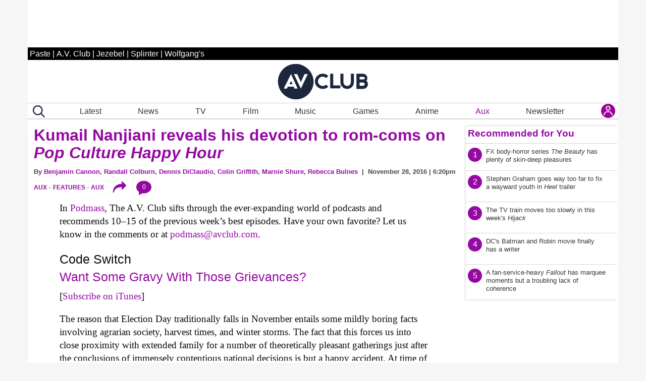

--- FILE ---
content_type: application/javascript
request_url: https://disqus.com/api/3.0/threads/details.json?api_key=NqwuD5pPQIs3Da1y5AQVR6T1f7e9o57qOEDyM3I5q7YmzvDLI5Nd8y1KFdzoRxHk&callback=foo&forum=avclub&thread=link:https%3A%2F%2Fwww.avclub.com%2Fav-club-subscriptions-launch-reader-survey
body_size: 1141
content:
/**/ foo({"code":0,"response":{"feed":"https://avclub.disqus.com/ithe_av_clubi_subscriptions_are_here_along_with_our_2026_reader_survey/latest.rss","canModerate":false,"clean_title":"The A.V. Club subscriptions are here, along with our 2026 reader survey","dislikes":0,"likes":0,"message":"","ratingsEnabled":false,"isSpam":false,"isDeleted":false,"category":"850936","adsDisabled":false,"author":"377136645417896","userScore":0,"id":"10887287463","signedLink":"https://disq.us/?url=https%3A%2F%2Fwww.avclub.com%2Fav-club-subscriptions-launch-reader-survey&key=F4Uq5cDEc_7S2ZWtCxFoig","createdAt":"2026-01-20T19:04:56","hasStreaming":false,"raw_message":"","isClosed":false,"link":"https://www.avclub.com/av-club-subscriptions-launch-reader-survey","slug":"ithe_av_clubi_subscriptions_are_here_along_with_our_2026_reader_survey","forum":"avclub","identifiers":["1859207622 av-club-subscriptions-launch-reader-survey","1859207622 https://www.avclub.com/"],"posts":197,"userSubscription":false,"validateAllPosts":false,"title":"The A.V. Club subscriptions are here, along with our 2026 reader survey","canPost":false,"highlightedPost":null}});

--- FILE ---
content_type: application/javascript
request_url: https://disqus.com/api/3.0/threads/details.json?api_key=NqwuD5pPQIs3Da1y5AQVR6T1f7e9o57qOEDyM3I5q7YmzvDLI5Nd8y1KFdzoRxHk&callback=foo&forum=avclub&thread=link:https%3A%2F%2Fwww.avclub.com%2Fkumail-nanjiani-reveals-his-devotion-to-rom-coms-on-pop-1798287905
body_size: 1192
content:
/**/ foo({"code":0,"response":{"feed":"https://avclub.disqus.com/kumail_nanjiani_reveals_his_devotion_to_rom_coms_oni_pop_culture_happy_houri/latest.rss","canModerate":false,"clean_title":"Kumail Nanjiani reveals his devotion to rom-coms on Pop Culture Happy Hour","dislikes":0,"likes":0,"message":"","ratingsEnabled":false,"isSpam":false,"isDeleted":false,"category":"850936","adsDisabled":false,"author":"377136645417896","userScore":0,"id":"10281218305","signedLink":"https://disq.us/?url=https%3A%2F%2Fwww.avclub.com%2Fkumail-nanjiani-reveals-his-devotion-to-rom-coms-on-pop-1798287905&key=YsBdrrw-EtsGNOIdaioa9A","createdAt":"2024-08-04T13:00:44","hasStreaming":false,"raw_message":"","isClosed":false,"link":"https://www.avclub.com/kumail-nanjiani-reveals-his-devotion-to-rom-coms-on-pop-1798287905","slug":"kumail_nanjiani_reveals_his_devotion_to_rom_coms_oni_pop_culture_happy_houri","forum":"avclub","identifiers":["1798287905 kumail-nanjiani-reveals-his-devotion-to-rom-coms-on-pop-1798287905"],"posts":0,"userSubscription":false,"validateAllPosts":false,"title":"Kumail Nanjiani reveals his devotion to rom-coms on Pop Culture Happy Hour","canPost":false,"highlightedPost":null}});

--- FILE ---
content_type: application/javascript
request_url: https://disqus.com/api/3.0/threads/details.json?api_key=NqwuD5pPQIs3Da1y5AQVR6T1f7e9o57qOEDyM3I5q7YmzvDLI5Nd8y1KFdzoRxHk&callback=foo&forum=avclub&thread=link:https%3A%2F%2Fwww.avclub.com%2Fwiki-wormhole-cia-fidel-castro-assassination-attempts
body_size: 1264
content:
/**/ foo({"code":0,"response":{"feed":"https://avclub.disqus.com/the_only_thing_that_could_stop_the_cias_assassination_attempts_on_fidel_castro_was_old_age/latest.rss","canModerate":false,"clean_title":"The only thing that could stop the CIA\u2019s assassination attempts on Fidel Castro was old age","dislikes":0,"likes":0,"message":"","ratingsEnabled":false,"isSpam":false,"isDeleted":false,"category":"850936","adsDisabled":false,"author":"377136645417896","userScore":0,"id":"10883454909","signedLink":"https://disq.us/?url=https%3A%2F%2Fwww.avclub.com%2Fwiki-wormhole-cia-fidel-castro-assassination-attempts&key=3nVc2Ljkfa-xwdIFB1ba_A","createdAt":"2026-01-18T16:00:44","hasStreaming":false,"raw_message":"","isClosed":false,"link":"https://www.avclub.com/wiki-wormhole-cia-fidel-castro-assassination-attempts","slug":"the_only_thing_that_could_stop_the_cias_assassination_attempts_on_fidel_castro_was_old_age","forum":"avclub","identifiers":["1859207312 wiki-wormhole-cia-fidel-castro-assassination-attempts","1859207312 https://www.avclub.com/"],"posts":102,"userSubscription":false,"validateAllPosts":false,"title":"The only thing that could stop the CIA\u2019s assassination attempts on Fidel Castro was old age","canPost":false,"highlightedPost":null}});

--- FILE ---
content_type: application/x-javascript
request_url: https://www.avclub.com/wp-content/themes/pastemagazine/js/pm_custom.js?ver=697263f2af70fx
body_size: 19983
content:



 var origUrl = null;
var bottomOfPreviousSection=0;
var isInitialpositionRightRailAds=true;
var resizeObserver;
let prevEntry=null;
var lastIntersection=null;
var lastIntersectionScrollY=0;
var currentIntersectionEntry=null;
var lastObserverTriggered=null;

resizeObserver = new ResizeObserver(entries => {
                            for (let entry of entries) {
                                log.debug('Div size changed:', entry.contentRect.width, entry.contentRect.height);
                                 positionRightRailAds(30);
                            }
                            });
                            
                            
var observer;

var doScroll=true;
//if (getUrlParam('s')=='scroll') {
    
 //  doScroll = true;
//}
//log.debug('let us do it: ' + doScroll);


function populateTwitterEmbeds() {
 
  
  
     document.querySelectorAll('blockquote[class="twitter-tweet"]').forEach(function(item) {
       
            const regex = /https:\/\/twitter.com\/[^\/]*\/status\/(\d+)/mi;
       
            const match = item.outerHTML.match(regex);
            
           // log.debug('twitter match');
      
            if (match!==null) {
                      log.debug(match[1]);
                      let id=match[1];
                      
         
            let f = '<div class="twitter-tweet twitter-tweet-rendered" style="display: flex; max-width: 550px; width: 100%; margin-top: 10px; margin-bottom: 10px;"><iframe id="twitter-widget-0" scrolling="no" frameborder="0" allowtransparency="true" allowfullscreen="true" class="" title="X Post" src="https://platform.twitter.com/embed/Tweet.html?dnt=false&amp;embedId=twitter-widget-0&amp;features=[base64]%3D%3D&amp;frame=false&amp;hideCard=false&amp;hideThread=false&amp;id=' + id + '&amp;lang=en&amp;origin=https%3A%2F%2Fwww.jezebel.com%2Fhilary-duffs-husband-has-entered-the-ashley-tisdale-toxic-mom-group-chat&amp;sessionId=4649a6df74887613c845b43c8c53618983bccc72&amp;siteScreenName=jezebel&amp;theme=light&amp;widgetsVersion=2615f7e52b7e0%3A1702314776716&amp;width=550px" style="position: static; visibility: visible; width: 550px; height: 647px; display: block; flex-grow: 1;" data-tweet-id="' + id + '"></iframe></div>';
            
               item.outerHTML = f;
                }
            });
            
           
            
}

function populateBlueskyEmbeds() {
 
  
  let EMBED_URL = 'https://embed.bsky.app';
  
  window.addEventListener('message', function (event) {
    if (event.origin !== EMBED_URL) {
        return;
    }
 
    var id = event.data.id;
    if (!id) {
        return;
    }
    var embed = document.querySelector("[data-bluesky-id=\"".concat(id, "\"]"));
    if (!embed) {
        return;
    }
 
    var height = event.data.height;
    if (height) {
        embed.style.height = "".concat(height, "px");
       // log.debug('adjust bluesky height');
    }
});
    
     document.querySelectorAll('blockquote[class="bluesky-embed"]').forEach(function(item) {
        
            const regex = /data-bluesky-uri="(.*?")/mi;
       
            const match = item.outerHTML.match(regex);
            if (match!==null) {
        


          
             let u = match[1].replace('at://','').replace('"','');
        
                let fid=Math.floor(Math.random() * (99999999999 - 100000 + 1)) + 100000
            let f = '<div class="bluesky-embed" style="max-width: 600px; width: 100%; margin-top: 10px; margin-bottom: 10px; display: flex;"><iframe data-bluesky-id="' + fid + '" src="https://embed.bsky.app/embed/' + u +'?id=' + fid + '&amp;ref_url=&amp;colorMode=system" width="100%" frameborder="0" scrolling="no" style="border: none; display: block; flex-grow: 1;"></iframe></div>';
          
                item.outerHTML = f;
                }
            });
            
           
           
           
}







function scrollToAudioPlayer($clickedEl) {
   event.preventDefault();
                    console.log($clickedEl);
   let post_id=$clickedEl.getAttribute("post_id");
   console.log(post_id);
   
    //let at="#audio-title[post_id='" + post_id + "']";
         let at="#audio-title-" + post_id ;
   console.log(at);
    
   // $clickedEl=jQuery($clickedEl);
    
  //  $at = $clickedEl.attr("href");
           

                jQuery('html, body').animate({
                      scrollTop: jQuery(at).offset().top - 300
                    },0);
                    
                  document.querySelector("#tts-player[post_id='" + post_id + "']").play();
                  return false;
                  
                  
              
   
   
             
                  
}
function getUrlParam(name) {
    let r = '';
    const queryString = window.location.search;
      const urlParams = new URLSearchParams(queryString);

      if (queryString !== "") {
         r =   urlParams.get(name);
      }
      
      return r;
}
function getCommentCount(obj,url,postId) {
   //  var u = new URL(window.location);
   // u.hash = '';
   // u.search = '';
    // log.debug(url);
    //log.debug(obj.id);
   url = url.replace('?s=scroll','');
  jQuery.ajax({
  type: 'get',url: 'https://disqus.com/api/3.0/threads/details.json?api_key=NqwuD5pPQIs3Da1y5AQVR6T1f7e9o57qOEDyM3I5q7YmzvDLI5Nd8y1KFdzoRxHk&callback=foo&forum=avclub&thread=link:' + encodeURIComponent(url),
  success: function (data) {
     
    let r = data.match(/\"posts\":(\d+)/);
    //log.debug('getCommentCount');
  //  log.debug('count: ' + r[1]);
   //   log.debug(url);
   
    let x = document.getElementById( 'comment-count-' + postId);
  
    if (x!==null) {
       x.innerText=r[1]; // + 'x';
       
  
    }
    x = obj.querySelector('#show-comment-block');
 
   if (x!==null) {
        if (r[1] === '0' || r[1] === '' ) {
            x.innerText=('Start the discussion...');
        } else  if (r[1] == '1'  ) { 
            x.innerText=('Continue the discussion...');
        } else    { 
            x.innerText=('Show all ' + r[1] + ' comments...');
        }
    }
 
   
  },
    error: function (request, status, error) {
        console.error(error);
    }
  
}); 
    
    
}
function showCommentsTopArticle(obj,postId) {
  
    let commentParent=obj.parentNode.parentNode;
   
      let hideMe = commentParent.querySelector('#disqus-comment-count-wrapper')
  
      hideMe.classList.add("hide");
       let showMe = commentParent.querySelector('#disqus_thread');
         showMe.classList.remove("hide");
}
function parent (element, n = 1, matchId='') {
    let r = false;
    let {parentNode} = element;
      for (let i = 1; parentNode && i < n; i++) {
        ({parentNode} = parentNode);
       // log.debug ('parent');
        // log.debug (parentNode);
        if (parentNode === null || parentNode.lenght===0) {
            break;
        } else if (parentNode.id==matchId) {
            r=true;
            break;
        }
        //log.debug('parent id: ' + parentNode.id);
      // log.debug ('parent after');
      }
  
  return r;
}
function showCommentsForScroll(obj,postId) {
    log.debug('showCommentsForScroll let us do it: ' + doScroll);
   if (doScroll) {
    //log.debug('showCommentsForScroll');
    //   log.debug(obj);
        //  log.debug(postId);
   let isFirstComentBlock =  parent(obj,10,'scroll-section-0');
    
    //scroll-section-0
    if (false && isFirstComentBlock) {
        showCommentsTopArticle(obj,postId);
    } else {
    
    //log.debug(obj);
    let commentParent=obj.parentNode.parentNode;
   //  log.debug('commentParent');
     //log.debug(commentParent);
     
     
     
     //
     
     
     
     document.querySelectorAll('#disqus-comment-count-wrapper').forEach(function(item) {
         
        item.style.display='block';
            });
     let hideMe = commentParent.querySelector('#disqus-comment-count-wrapper')
 
      hideMe.classList.add("hide");
  
      let btn = commentParent.querySelector('#show-comments-button')
     let wrapper = commentParent.querySelector('#disqus-comment-count-wrapper')
 //wp-block-comments hide
    let block = commentParent.querySelector('#comments.wp-block-comments')
    log.debug('remove hide');
    log.debug(block);
    if (block)  {
    block.classList.remove("hide");
    }
 
     
     let art = document.querySelector("article[post_id='" + postId + "']")
 
     let url = document.querySelector("div[post_id='" + postId + "'].scroll-article-container").getAttribute("url")
     let title = document.querySelector("div[post_id='" + postId + "'].scroll-article-container").querySelector("h1.title").innerText
     
     let auri=getAbsolutePath(url).replace("/", "");
 
     loadDisqusComments(postId, postId + " " + auri , title,url);
 
 
   /*
    const timeoutId = setTimeout(() => {
         positionRightRailAds();
      
        }, 5000); */
    }
    }
}          

const getAbsolutePath = (urlString) => {
  try {
    const url = new URL(urlString);
    return url.pathname;
  } catch (error) {
    // Handle invalid URLs if necessary
    console.error("Invalid URL:", error);
    return null;
  }
};

function loadDisqusComments (postId,newIdentifier, newTitle, newUrl) {
    // If DISQUS is not yet loaded, load the embed script first
// log.debug('loadDisqusComments');
 // log.debug(newIdentifier);
 // log.debug(newTitle);
   // log.debug(newUrl);
       newUrl = newUrl.replace('?s=scroll','');
        log.debug(newUrl);
     document.querySelectorAll("div[id^='disqus_thread']").forEach(function(item) {
         log.debug('empty disqus_thread div');
      item.innerHTML='';
            });
     let container_id =  'disqus_thread_'+postId;
     window.disqus_container_id = container_id;
    if (typeof DISQUS === 'undefined') {
        window.disqus_shortname = 'avclub'; // Replace with your shortname
        window.disqus_identifier = newIdentifier;
        window.disqus_title = newTitle;
        window.disqus_url = newUrl;

        // Append the disqus_thread div if it doesn't exist
        if (!document.getElementById('disqus_thread')) {
            const disqusThreadDiv = document.createElement('div');
            disqusThreadDiv.id = container_id; //'disqus_thread_'+postId;
            document.body.appendChild(disqusThreadDiv); // Or append to a specific container
        }

        // Load the Disqus embed script
        const script = document.createElement('script');
        script.type = 'text/javascript';
        script.src = `//${window.disqus_shortname}.disqus.com/embed.js`;
        script.setAttribute('data-timestamp', +new Date());
        (document.head || document.body).appendChild(script);
    } else {
        // Disqus is already loaded, reset it for the new thread
        DISQUS.reset({
            reload: true,
            config: function() {
                this.page.identifier = newIdentifier;
                this.page.title = newTitle;
                this.page.url = newUrl;
            }
        });
    }
    
     // log.debug('unobserve', observer);
  observer.disconnect(); 
  
 

    
     let newSections = document.querySelectorAll('div[id^="scroll-section-"]');
                           
                        
                
     newSections.forEach(section => {
                           log.debug('reobserve', section);       
                       
                              observer.observe(section);
    });
    
    
    
     
    //const timeoutId = setTimeout(() => {
    //     positionRightRailAds(26);
      //
      //  }, 5000);
    
}

//if (doScroll) {
function setStickyAside() {
    /*
    const ismbr= isMemberOrEditor();
    //console.log('setStickyAside()');
   
   //if (!ismbr){
        let elx = document.querySelector('.widget-container.widget_block');
        
        let isLandingPage = false;
        if( document.querySelector('.landing-top') !== null){
            isLandingPage=true;
        }
      
      
        let isTall = window.innerHeight>1024;
   
        elx.classList.add("fixed");
           
           if (isTall) {
                elx.classList.add("tall");
                
           }
        
   */
}

window.onscroll = function() {scrollFunction()};

function scrollFunction() {
// log.debug('scrollFunction');
      const ismbr= isMemberOrEditor();

 
   if (!ismbr){
    let elx = document.querySelector('.widget-container.widget_block');
     //let r = document.querySelector('.widget-container-widget_block-end').getClientRects()[0]
     
     let isLandingPage = false;
     if( document.querySelector('.landing-top') !== null){
         isLandingPage=true;
     }
      
       // let t = r.top;
      //  let b=r.bottom;
        let breakPoint=284;
        let isTall = window.innerHeight>1024;
     //  console.log('window.scrollY: ' +  window.scrollY);
        if (isLandingPage) {
            //if (isTall) {
                breakPoint=840;
           // }   else {
             //      breakPoint=820;
           // }
         
        } else {
            // if (isTall) { // tall artticle pages
                breakPoint=440;
            //}   else { //short article page
           //        breakPoint=520;
           // }
             
        }
        
         //console.log('isLandingPage: ' + isLandingPage + ' ' + window.scrollY + ' ' + breakPoint);
      //   console.log('isLandingPage: ' + isLandingPage);
      //  console.log('window.innerHeight: ' + window.innerHeight);
    if (!elx.classList.contains('fixed')) {
        // console.log('does not contain fixed');
        
       // if (document.querySelector('.widget-container-widget_block-end').getClientRects()[0].top<window.innerHeight || t<0) {
        if ( window.scrollY >breakPoint) {
           elx.classList.add("fixed");
           
          // if (isTall) {
              //  elx.classList.add("tall");
              //  
          // }
        }
    } else {
       
       //  console.log('contains fixed: ' + window.scrollY  + ' : ' + t + ' : ' + b);
        //if (t<36) {
          if ( window.scrollY <=breakPoint) {
            elx.classList.remove("fixed");
            // elx.classList.remove("tall");
        }
    }
   }   
                
                
    const  el = document.getElementsByClassName("bottom-link-row");
     if (window.scrollY === 0) {
            history.replaceState(null, null,origUrl); // window.location.pathname
        }
    if( el !== null && el.length>0) {
        
        const topLeader=document.getElementById('top_leaderboard');
        const aboveLogo=document.getElementById('above_logo') 
        
      
        let ss = '';
        
        if (window.innerWidth<480) {
             ss = 'm';
        } else {
            ss = 'd';
        }
        
      // log.debug('ss: ' +  ss);
         if (document.body.scrollTop > 50 || document.documentElement.scrollTop > 50) {
                el[0].classList.add('fixed');
            
            if(ismbr) {
                 el[0].classList.add('no-ads');
                //   log.debug('ads hidden');
            } else if ( ss=='m' && (topLeader===null || topLeader.clientHeight===0) ) {
                   el[0].classList.add('no-ads');
                  //   log.debug('ads hidden');
            } else if ( ss=='d' && (aboveLogo===null || aboveLogo.clientHeight===0) ) {
                   el[0].classList.add('no-ads');
                 //  log.debug('ads hidden');
            } else {
                 // log.debug('ads not hidden');
            }
        } else {
                el[0].classList.remove('fixed');
                el[0].classList.remove('no-ads');
        }
    }
}

//}

function isTopInView(el) {
    const rect = el.getBoundingClientRect();
    const windowHeight = window.innerHeight || document.documentElement.clientHeight;

    // Check if the top of the element is within the vertical viewport bounds
    return rect.top >= 0 && rect.top <= windowHeight;
}
function AddTrailingSlash(v) {
    if (v!=null) {
        if (!v.endsWith('/')) {
            v += '/';
        }
    }
    return v;
}
function setScrollDetails(obj, usePreviousEntry) {
    let tmpId=obj.target.getAttribute("id");
                log.info('Scrolling ALL setScrollDetails: ' + usePreviousEntry);    
    log.info('Scrolling not instersecting: ' + tmpId);
    if (usePreviousEntry) {
        tmpId= tmpId.replace("-1","-0").replace("-2","-1").replace("-3","-2").replace("-4","-3").replace("-5","-4").replace("-6","-5").replace("-7",-"6");
    }
      log.info('Scrolling not instersecting above: ' + tmpId);
     
    let actHere = document.querySelector('#' + tmpId);
     
    let thisUrl = actHere.getAttribute('url')
    history.replaceState(null, null, thisUrl);
     
    
    
       
    log.info('Scrolling trigger page_view: ' + thisUrl);
    //let title = actHere.querySelector("h1.title").innerText;
    
    //  console.log('get the title');
    //console.log(obj.target.querySelector('article'));
     let title = obj.target.querySelector('article').getAttribute("seo_title");
    
    
     if (window.scrollY !== 0) {
                      console.log('refresh ads');
               if (document.querySelector("#bottom_leaderboard")!==null) {
                    htlbid.refreshSlot('bottom_leaderboard');
               }
                if ((document.querySelector("#above_logo")!==null) && document.querySelector("#above_logo").checkVisibility()) {
                    htlbid.refreshSlot('above_logo');
                } else {
                     if (document.querySelector("#top_leaderboard")!==null) {
                       htlbid.refreshSlot('top_leaderboard');
                     }
                }
         htlbid.refreshSlot('middle_rectangle_a');
          htlbid.refreshSlot('middle_rectangle_b');
          
    }
                    
                    
                    
    log.info('Scrolling trigger page_view: ' + title);
    if (!usePreviousEntry) {
        thisUrl=AddTrailingSlash(thisUrl);
        const url = new URL(thisUrl);
        
         log.debug('send gtag page_view');
        gtag('event', 'page_view', {
          'page_title': title,
          'page_location': thisUrl,
          'page_path': url.pathname
        });
    }
   // currentIntersectionEntry=entryToActOn;
}


if (doScroll) {
document.addEventListener("DOMContentLoaded", () => {
     
    log.setDefaultLevel(log.levels.TRACE, true);
    //log.debug('log.getLevel(): ' + log.getLevel());
    log.setLevel('silent', true)
   // log.debug('log.getLevel(): ' + log.getLevel());
 
    if (true || (document.getElementsByClassName('postid-1825910190') !== null && document.getElementsByClassName('postid-1825910190').length>0))
    {
        let div0 = document.querySelector('div[id="scroll-section-0"]');
        if (div0!==null) {
         origUrl = div0.getAttribute("url");
        }
         let sectionsScroll = document.querySelectorAll('div[id^="scroll-section-"]');
                    
                     
                       sectionsScroll.forEach(p => {
                           
                            p.classList.remove('hide');
              
                       });
                      
                    
          
     
     
      
      //  log.debug('postid-1825910190 HERE WE GO');
        
        const observerOptions = {
            root: null, // observe intersections with the viewport
            rootMargin: '0px',
            threshold: 0.0 //0.5 // trigger when 50% of the section is visible
        };
    
          observer = new IntersectionObserver((entries, observer) => {
   
            prevEntry=null;
            bottomOfPreviousSection=0
            let stopLoop=false;
             log.info('Scrolling IntersectionObserver fired');
            
            entries.forEach(entry => {
                lastObserverTriggered=entry;
                 log.info('Scrolling all from loop: ' + entry.target.getAttribute("id"));
                 if(currentIntersectionEntry!=null) {
                 log.info('Scrolling all current: ' + currentIntersectionEntry.target.getAttribute("id"));
                 } else {
                     log.info('Scrolling all current: ' +  'null');
                 }
                
                if (prevEntry == null) {
                    prevEntry = entry;
                }
                    let entryToActOn=entry;
                 
             //   log.debug( entry);
             //stopLoop==false && 
                if (entryToActOn.isIntersecting) {
                    
                    currentIntersectionEntry=entryToActOn;
                    log.info('Scrolling all isIntersecting: ' + entry.target.getAttribute("id"));
                    
                   // let thisIntersectionScrollY=window.scrollY
                   
                    //  log.info('Scrolling lastIntersectionScrollY: ' + lastIntersectionScrollY);
                      // log.info('Scrolling thisIntersectionScrollY: ' + thisIntersectionScrollY);
                        //lastIntersectionScrollY=window.scrollY
                    let lastIntersectionsId=0;
                    if (lastIntersection == null ) {
                        lastIntersectionsId=document.querySelector("#scroll-section-0").getAttribute('id');
                    } else {
                     
                        lastIntersectionsId= lastIntersection.target.getAttribute('id');
                    }
                    
                   
                    
                    log.info('Scrolling lastIntersectionsId: ' + lastIntersectionsId);
                     
                     
                    let isCurrentSectionInView =  isTopInView(entryToActOn.target);
                   // log.info('Scrolling isCurrentSectionInView: ' + isCurrentSectionInView);
                     
                     
                    if (isCurrentSectionInView==false) {
                       //entryToActOn= prevEntry;
                    }
                
                    const iId = entryToActOn.target.getAttribute('id');
                    // log.info("Scrolling entry.isIntersecting ID : " + iId);
                    // log.info("Scrolling entry.isIntersecting: " + prevY);
                    
                    let  thisPostId = entryToActOn.target.getAttribute('post_id');
            


                    let sectionsToChange = document.querySelectorAll('div[id^="scroll-section-"]');
                    
                     
                    sectionsToChange.forEach(p => {
                           
                        let postId=p.getAttribute("post_id");
                            
                           
                      
                        p.querySelector('#disqus-comment-count-wrapper').classList.remove("hide");
      
                       
                    
              
                    });
                      
                    
                   
                 
                   setScrollDetails(entryToActOn, false);
                    /*
                    let thisUrl = entryToActOn.target.getAttribute('url')
                    history.replaceState(null, null, thisUrl);
                    log.info('Scrolling trigger page_view: ' + isFirstObserverTriggered); 
                    
                    if (isFirstObserverTriggered==true) {
                       
                        log.info('Scrolling trigger page_view: ' + thisUrl);
                        let title = entryToActOn.target.querySelector("h1.title").innerText;
                        log.info('Scrolling trigger page_view: ' + title);
                        const url = new URL(thisUrl);
                        
                        gtag('event', 'page_view', {
                          page_title: title,
                          page_location: thisUrl,
                          page_path: url.pathname
                        });
                    }
                    */
                    isFirstObserverTriggered=true;
                   // log.info('Scrolling trigger page_view set: ' + isFirstObserverTriggered); 
                    
                    lastIntersection=entry;
                    stopLoop=true;
                    
                  // log.info("Scrolling: i want to break");
                } else {
                    // not intesecting
                    
                    
                        
                          log.info('Scrolling all maybe skip: ' + entry.target.getAttribute("id"));
                          log.info('Scrolling all maybe skip:' + currentIntersectionEntry.target.getAttribute("id"));
              
                    if(entry.target.getAttribute("id") == "scroll-section-0" && currentIntersectionEntry.target.getAttribute("id") == "scroll-section-1")  { 
                         log.info('Scrolling all  skip: ' + 'adjustment');
                    } else {
                   // setScrollDetails(entryToActOn, true);
                    }
                    /*let tmpId=entryToActOn.target.getAttribute("id");
                    
                     log.info('Scrolling not instersecting: ' + tmpId);
                    tmpId= tmpId.replace("-1","-0").replace("-2","-1").replace("-3","-2").replace("-4","-3").replace("-5","-4").replace("-6","-5").replace("-7",-"6");
                    
                      log.info('Scrolling not instersecting above: ' + tmpId);
                     
                     let actHere = document.querySelector('#' + tmpId);
                     
                      let thisUrl = actHere.getAttribute('url')
                    history.replaceState(null, null, thisUrl);
                     
                    
                    
                       
                        log.info('Scrolling trigger page_view: ' + thisUrl);
                        let title = actHere.querySelector("h1.title").innerText;
                        log.info('Scrolling trigger page_view: ' + title);
                        const url = new URL(thisUrl);
                        
                        gtag('event', 'page_view', {
                          page_title: title,
                          page_location: thisUrl,
                          page_path: url.pathname
                        });
                     
                     currentIntersectionEntry=entryToActOn;
                     */
                }
                 prevEntry=entry;
              
            });
        }, observerOptions);
    
    
         setStickyAside();
    
        let sections = document.querySelectorAll('div[id^="scroll-section-"]');
    
        var loadCnt=0;
        
        sections.forEach(p => {
           
           
           
              
                                 
                     
           
           
            if ( p.getAttribute('id') != 'scroll-section-0') {
                
                 let url = p.getAttribute('url') ; //'https://www.avclub.com/john-waters-christmas-interview-2025';
                 let postId = p.getAttribute('post_id') ;
              
                let xhr = new XMLHttpRequest();
               
                
                      //   let postId=p.getAttribute("post_id");
                   //  log.debug('get : ' + url);
                   //  log.debug(p);
                xhr.open('GET', url, true); // true for asynchronous operation
                
                xhr.onreadystatechange = function () {
                  
                    if (xhr.readyState === 4 && xhr.status === 200) {
                   
                        let data =  xhr.responseText;
                        //log.debug(data);
                        const parser = new DOMParser();
                    
        
                        const doc = parser.parseFromString(data, "text/html");
                       // log.debug(doc.body.querySelector("h1").textContent)
                        //log.debug(doc.body.querySelector("article"))
                       p.innerHTML=doc.body.querySelector("article").outerHTML;
                       
                         let dts = p.querySelector("[id^='disqus_thread']");
                                  //   log.debug('dts');
                                 //  log.debug(dts);
                                    dts.setAttribute('id','disqus_thread_' + p.getAttribute("post_id"));
     
                        let numbers = p.id.replace(/\D/g, '');
                       
                        p.querySelectorAll('div[id^="mid_leaderboard_rectangle_"]').forEach(d => {
                                //log.debug("Add x_"+numbers);
                               // log.debug(d); 
                                p.removeAttribute("data-ad-processed");
                                //if(!d.id.startsWith("x_")) {
                                    //d.id=("id","x_" + numbers + "_" + d.getAttribute("id"));
                                   // d.id=d.id.replace('_rectangle_','_rectangle_' + postId +'_')
                                    d.id=d.id + '_' + postId
                                   // log.debug(d);log.debug("Add x_ done");
                                   //  d.setAttribute("class",  d.getAttribute("class").replace('_rectangle_','_rectangle_' + postId +'_'));
                               // }
                            });
                
                
                            let aurl= p.getAttribute('url');
                            log.debug ('insta aurl: ' +aurl );
                         
                            p.querySelectorAll("blockquote[class='instagram-media']").forEach((item, index) => {
                             log.debug ('insta: blockquotex' );
                             log.debug(item);
                            let  iUrl= item.getAttribute('data-instgrm-permalink');
                             log.debug ('insta: ' + iUrl);
                            const r = /(reel|p)\/([^\/]*)/;
                            const match = iUrl.match(r);
                              log.debug (match);
                                //   preg_match('/\/p\/([^\/]*)\//si', iUrl, $output_array);
                                    if ( match!=null && match.length==3) {
                                       log.debug('insta: ' + match[2]);
                                      const rnd = Math.floor(Math.random() * 9999999);
                                      const rframe='<iframe class="instagram-media instagram-media-rendered" id="instagram-embed-' + rnd + '" src="https://www.instagram.com/p/' + match[2] + '/embed/" allowtransparency="true" allowfullscreen="true" frameborder="0" height="674" data-instgrm-payload-id="instagram-media-payload-0" scrolling="no" style="background: white; max-width: 540px; width: calc(100% - 2px); border-radius: 3px; border: 1px solid rgb(219, 219, 219); box-shadow: none; display: block; margin: 0px 0px 12px; min-width: 326px; padding: 0px;"></iframe>';
                                       log.debug ('insta: ' + rframe);
                                       item.outerHTML=rframe;
                                    }
                                });
                                
                        loadCnt++;
                 
                        if(loadCnt===7) {
                            
                           
                            
                            
                          let newSections = document.querySelectorAll('div[id^="scroll-section-"]');
                           
                        
                   
             
                            newSections.forEach(section => {
                                
                                 let postId=section.getAttribute("post_id");
                                let url=section.getAttribute("url");
 
                                 //observer.observe(section);
                                  
                               
                             
     
                                getCommentCount(section,url,postId);
                                 let dt =  section.querySelector('div[id^="disqus_thread"]') 
                             
                                dt.setAttribute("id","disqus_thread_" + section.getAttribute("post_id"));
                                dt.innerHTML='';
                                
                                
                                 let asm  = document.querySelector('#article-share-button[post_id="' + postId + '"]');
                                    asm.addEventListener('click', function(event) {
                                           log.debug('Element clicked!');
                                          let pid = event.target.getAttribute("post_id");
                                            log.debug('post_id' + pid);
                                          let smp  = document.querySelector('#article-share-button[post_id="' + pid + '"]').parentElement;
                                          let sm = smp.querySelector('#article-share-menu');
                                          
                                       //  let sm = $('#article-share-menu');
                                          if (sm!==null) {
                                               if (sm.classList.contains("is-open")) {
                                         
                                              
                                            
                                                   sm.classList.remove("is-open")
                                                      sm.setAttribute("aria-hidden", true);
                                                //  sm.addClass("hide");
                                                    sm.classList.add("hide")
                                                } else {
                                                    
                                                     sm.classList.add("is-open")
                                                      sm.setAttribute("aria-hidden", false);
                                                //  sm.addClass("hide");
                                                    sm.classList.remove("hide")
                                                }
                                          } else {
                                              //  sm.removeClass("is-open");
                                               // sm.attr("aria-hidden", true);
                                               // sm.addClass("hide");
                                            }
                                  
                            	});
                            	
                               // });
                                
                                
	
	
                                
                               // resizeObserver.observe(dt);
                            

                           });
                          
                           positionRightRailAds(0);
                             let lastMore =  document.querySelector("#scroll-section-7 .scroll-more")
                           if (lastMore!=null) {
                               lastMore.innerHTML='';
                           }
                              let newObSections = document.querySelectorAll('div[id^="scroll-section-"]');
                            
                             newObSections.forEach(section => {
                                                   log.debug('initial observe', section);       
                                               
                                                      observer.observe(section);
                            });
    
    
        populateBlueskyEmbeds();
    populateTwitterEmbeds();
    
                           
                                    tmr = setTimeout(function () {
                
                                    let dts =  document.querySelectorAll('div[id^="disqus_thread"]').forEach((item, index) => { 
                                     
                                       log.debug("add resizeObserver");
                                        
                                         resizeObserver.observe(item);
                                    });
                                    }, 5000);
         

                       
                         /*
                         document.querySelectorAll('div[id^="disqus_thread"]').forEach(d => {
                                //log.debug("Add x_"+numbers);
                               log.debug('set disqusid: ' + "disqus_thread_" + d.parentNode.getAttribute("post_id")); 
                               log.debug(d);
                                d.setAttribute("id","disqus_thread_" + d.parentNode.getAttribute("post_id"));
                                d.innerHTML='';
                                
                            });
                         */
                         
                         /************************************/
                          let $goToCommentsButton =  jQuery('.comment-count-go-to');
   
    // log.debug('add comment click handlers');
    
    if ($goToCommentsButton.length>0) {
   
        $goToCommentsButton.each(function(index, element) {
  
         //   log.debug('add comment click handler');
          //  log.debug(  $goToCommentsButton[index]);
             jQuery(element).on('click', function(event) {
                event.preventDefault();
                $clickedObj = jQuery(this);
               // log.debug('parent');
                 $clickedPostId= $clickedObj.attr("post_id")
                    log.debug('$clickedPostId: ' + $clickedPostId);
                let myQ='.scroll-article-container[post_id="' + $clickedPostId + '"] #disqus-comment-count-wrapper';
                 log.debug( myQ);
                let  $xclick = document.querySelector(myQ);
                    log.debug( 'xclick');
                        log.debug( $xclick);
                
                 showCommentsForScroll( $xclick,$clickedPostId);
                 
                 
                $ss= $clickedObj.parentsUntil('div.scroll-article-container')
             //   log.debug('parent ss');
             //   log.debug($ss.parent('div'));
                 
                $sectionScrollElement = $ss.parent('div');
                $sid = $sectionScrollElement.attr('id');
              //  log.debug( $sid);
                
                jQuery( $sid +" .sbn-read-more-unlock-btn.rc-read-more-unlock-btn").trigger("click");
                 // log.debug('$goToCommentsButtonClick');
                   
                let $showCommentsButtonWrapper =  jQuery('#' + $sid + ' #disqus-comment-count-wrapper'); 
               
                    jQuery('#' + $sid +" .sbn-read-more-unlock-btn.rc-read-more-unlock-btn").trigger("click");
                var container = jQuery('#' + $sid + ' #comment-marker');

                jQuery('html, body').animate({
                      scrollTop: container.offset().top - 200
                    },0);
                  
      
                   $showCommentsButtonWrapper.css({ display: "none" });
                     jQuery('.wp-block-comments').removeClass("hide");
                   
               } ); //end animate
    
            }); //end click
    } //end for loop
                         /************************************/
                            
                      }
                  } else if (xhr.readyState === 4) {
                    
                    console.error('An error occurred:', xhr.statusText);
                  }
                };
                
                xhr.send();  
            }
        });
    
       
    

 
  

    
    // Optional: Handle the case when the user scrolls back to the very top (remove the hash)
   /* window.addEventListener('scroll', () => {
        if (window.scrollY === 0) {
            history.replaceState(null, null,origUrl); // window.location.pathname
        }
    });
   */
}
 
        if (window.innerWidth<1024 && doScroll) {
            document.querySelector('.htlad-middle_rectangle').style.display = "none";
                 document.querySelector('.htlad-top_rectangle').style.display = "none";
        
        }
 


});
} else {
    //no scroll
    //top_rectangle_side_1
    //middle_rectangle_side_1
    document.addEventListener("DOMContentLoaded", () => {
        //for (let i = 1; i <=7; i++) {
          //  log.debug("remove: ","#top_rectangle_side_" + i);
          //  document.querySelector("#top_rectangle_side_" + i).remove();
          // document.querySelector("#middle_rectangle_side_" + i).remove();
      //  }
        
        
        let $goToCommentsButton =  jQuery('.comment-count-go-to');
   

        if ($goToCommentsButton.length>0) {
           
                $goToCommentsButton.each(function(index, element) {
          
                
                     jQuery(element).on('click', function(event) {
                        event.preventDefault();
                        $clickedObj = jQuery(this);
                     //  log.debug('click goto comments');
                        
                            
                        let myQ= jQuery('#show-comment-block');
                        // log.debug( myQ);
                        //let  $xclick = document.querySelector(myQ);
                        //  jQuery('#disqus_thread').removeClass('hide');
                            myQ.trigger("click");
                        let dq = document.querySelector("#disqus_thread")
                        
                       dq.scrollIntoView({ 
                          behavior: 'smooth', 
                          block: 'start' // Aligns top of element to top of viewport
                        });
                                     
                    }); //end click
         
         
            });
        }
 });
}
function positionRightRailAds(additionalFudge=0){
    /*
      log.debug('positionRightRailAds() ' + additionalFudge);
      
      if (isInitialpositionRightRailAds) {
          additionalFudge=0;
          
          isInitialpositionRightRailAds=false;
      }
      if (document.getElementById('scroll-section-0').getBoundingClientRect().height<2000) {
        document.getElementById('sidebar-recommended').style.display='none';
      }
    for (let step = 1; step <= 7; step++) {
        setAdPositionRightRail(step,-136 + additionalFudge)
    }
    */
}


function setAdPositionRightRail(adNumber, fudge) {
    let tp = document.querySelector('#top_rectangle_side_' + adNumber);
    let mp =  document.querySelector('#middle_rectangle_side_' + adNumber)
    if (tp) {
        let topParent = tp.parentElement;
        let middleParent =  mp.parentElement;
        if (window.innerWidth>=640) {
         
            let scrollSection =  document.querySelector('#scroll-section-' + (adNumber));
            topParent.style.display = "block";
            topParent.style.position = "absolute";
            topParent.style.top = scrollSection.getBoundingClientRect().top + (window.scrollY + fudge ) +"px" ;
            //  log.debug('topParent: ' + topParent.style.top);
             
              
            middleParent.style.display = "block";
            middleParent.style.position = "absolute";
            middleParent.style.top = scrollSection.getBoundingClientRect().top + (  window.scrollY + 650 + fudge) +"px" ;
             log.debug('middleParent: ' + scrollSection.getBoundingClientRect().top);
        } else {
             
            if (topParent!==null) {
                 topParent.remove();
            }
            if (middleParent!==null) {
               middleParent.remove();
            }
        }
    }
}






jQuery(function ($) {
   
     
let tmpx = jQuery('b.type a')
if (tmpx.length>0) {
     let tmph = tmpx[0].text;
     if (tmph.length>0) {
            let tmpo = jQuery('.bottom-link-row.horizontal a:contains(' + tmph + ')');
             if (tmpo.length>0) {
                tmpo.addClass('active')
              
             }
     }
}
  $bntrm=	$(".sbn-read-more-unlock-btn.rc-read-more-unlock-btn");
  log.debug("attempt read more style");
	if($bntrm.length>0) {
	
	    $bntrm.attr('style','background:#9408A3;font-family:Tahoma, sans-serif !important;width:100%;font-size:18px;');
	}
    
  if (!doScroll) {
     var u = new URL(window.location);
    u.hash = '';
    u.search = '';
    log.debug(u.toString());

  jQuery.ajax({
  type: 'get',url: 'https://disqus.com/api/3.0/threads/details.json?api_key=NqwuD5pPQIs3Da1y5AQVR6T1f7e9o57qOEDyM3I5q7YmzvDLI5Nd8y1KFdzoRxHk&callback=foo&forum=avclub&thread=link:' + encodeURIComponent(u.toString() ),
  success: function (data) {
    let r = data.match(/\"posts\":(\d+)/);
    let t1 = $('.disqus-comment-count span.text');
    if (t1) {
       t1.html(r[1] );
    }
    let t  =  $('#show-comment-block')
    if (t) {
        if (r[1] === '0' || r[1] === '' ) {
            t.html('Start the discussion...');
        } else  if (r[1] == '1'  ) { 
            t.html('Continue the discussion...');
        } else    { 
            t.html('Show all ' + r[1] + ' comments...');
        }
    }
 
   
  },
    error: function (request, status, error) {
        log.error(error);
    }
  
}); 
    
    
    

}



    let $showCommentsButton =  $('#show-comments-button');
  
    let $showCommentsButtonWrapper =  $('#disqus-comment-count-wrapper'); 
    if ($showCommentsButtonWrapper) {
   
       if (window.location.href!=='') {
        
           $($showCommentsButtonWrapper).on('click', function(event) {
         
 
              $showCommentsButtonWrapper.css({ display: "none" });
               
                 $('.wp-block-comments').removeClass("hide");
           } );
           
       }
      
   }
   
  /*
    let $goToCommentsButton =  $('.comment-count-go-to');
   
     
    
    if ($goToCommentsButton) {
   
     
        
           $($goToCommentsButton).on('click', function(event) {
                event.preventDefault();
                
                 log.debug('parent');
                 
                 $ss= $goToCommentsButton.parentsUntil('div.scroll-article-container')
                     log.debug('parent ss');
                         log.debug($ss.parent('div'));
                 
                 $sectionScrollElement = $ss.parent('div');
                 $sid = $sectionScrollElement.attr('id');
                     log.debug( $sid);
               
                 $( $sid +" .sbn-read-more-unlock-btn.rc-read-more-unlock-btn").trigger("click");
                 // log.debug('$goToCommentsButtonClick');
                   
                    let $showCommentsButtonWrapper =  $( $sid + ' #disqus-comment-count-wrapper'); 
               
                   
                var container = $('#comment-marker');

            $('html, body').animate({
                  scrollTop: container.offset().top
                },0);
              
  
               $showCommentsButtonWrapper.css({ display: "none" });
                 $('.wp-block-comments').removeClass("hide");
               
           } );
       
   }
   */
   $(document).on('click', function(event) {
         log.debug('document.click');
         log.debug(event.target.id);
       
        if (isOkToCloseMenu(event)) {
          //   log.debug('close it');
	        if($(event.target).attr('id') != '32rdph-dd-anchor' && !$(event.target).hasClass('icon-menu')) {
	        $('.top-bar-right > .menu').removeClass("hover");
            $('.top-bar-right > .menu').attr("aria-expanded", false);
            $("#small-navigation-menu")
               .removeClass("is-open")
               .attr("aria-hidden", true);
	        }
        }  
     let sm = $('.article-share-menu');
        $('.article-share-menu').each(function(index, element) {
       if (!$(event.target).hasClass('article-share-menu-button') ) { //&& !$(element).hasClass('article-share-menu')
        if ($(element).hasClass("is-open")) {
             $(element).removeClass("is-open");
                      $(element).attr("aria-hidden", true);
                 $( element).addClass("hide");
            
            
            } 
       }
        });
       
        /*
      let sm = $('#article-share-menu');
      if (sm) {
           if (sm.hasClass("is-open")) {
      
                if(event.target.id != 'article-share-button') {
                   sm.removeClass("is-open");
                      sm.attr("aria-hidden", true);
                  sm.addClass("hide");
                }
            } else {
                  //  sm.removeClass("is-open");
                   // sm.attr("aria-hidden", true);
                   // sm.addClass("hide");
                }
      }
      
      */
	});
 
$(document).on("click", "#share-link-copy", function (event) {
    event.preventDefault();
    navigator.clipboard.writeText(document.location);

});




   $(document).on("click", "#article-share-button", function () {
       log.debug('share click');
          event.preventDefault();
           let sm = $('#article-share-menu');
      if (sm.hasClass("hide")) {
            sm.addClass("is-open");
            sm.attr("aria-hidden", false);
           sm .removeClass("hide");
      } else {
         
      }
   });
   $(document).on("click", ".top-bar-right > .menu", function () {
      if (!$(this).hasClass("hover")) {
         $(this).addClass("hover");
         $(this).attr("aria-expanded", true);
         $("#small-navigation-menu")
            .addClass("is-open")
            .attr("aria-hidden", false);
      } else {
            if (isOkToCloseMenu(event)) {
         $(this).removeClass("hover");
         $(this).attr("aria-expanded", false);
      $("#small-navigation-menu")
            .removeClass("is-open")
           .attr("aria-hidden", true);
      }
      }
   });
 
   /**
    * STICKY AD
   
    $(window).on("scroll resize",function(e){
        
         
         $t = $('#taboola-below-article-feed');
         if ($t.length === 0) {
             
              
            $t = $('#taboola-below-section-front-feed');
              if ($t.length === 0) {
             
              
                $t = $('#taboola-below-home-page-feed');
            }  
         } 
         
         
         
         if($t.length !== 0) {
            let elementTop = $t.offset().top;
            let elementBottom = elementTop + $t.outerHeight();
            let viewportTop = $(window).scrollTop();
            let viewportBottom = viewportTop + $(window).height();
            if ( elementBottom > viewportTop && elementTop < + viewportBottom) {
                $('#bottom-fixed-unit').hide();
                
            } else  {
                  $('#bottom-fixed-unit').show();
                
            }
         }
  
  
});
 */

    /*
   $(window).on("scroll resize", function () {
      if ($(".sticky-wrapper").hasClass("is-sticky") && $(this).width() < 693) {
         $(".sticky").unstick();
      } else if (
         !$(".sticky-wrapper").hasClass("is-sticky") &&
         $(this).width() > 693
      ) {
         $(".sticky").sticky({ topSpacing: 100 });
      }
   });
*/
   /**
    * AJAX SEARCH
    */

   if ($("#master-search").length) {
      function prodFrontendSearch(inputSelector, listSelector) {
         var q = inputSelector.val();

         if (q.length > 2 /* || q !== "undefined" */) {
            $("#search_in_progress").addClass("active");

            $.ajax({
               url: ajaxurl,
               method: "POST",
               data: {
                  action: "pm_article_search",
                  q: q,
               },
               error: function (jqXHR, textStatus, errorThrown) {
                  console.error("SEARCH AJAX ERROR: " + errorThrown);
               },
            }).done(function (response) {
               if (response.success === true) {
                 
                  listSelector
                     .html(response.data.search_results)
                     .css("width", $("#article-search").outerWidth());

                 
                  $("#search_in_progress").removeClass("active");
                   
               } else {
                 
               }
            });
         } else {
            $("#search_results_list").html("");
            //$("body").removeClass("prod_frontend_results-open");
            //$(".prod_frontend_product_section_right").html("");
            listSelector.removeAttr("style");
         }
      }

      //prodFrontendSearch($("#master-search"), $("#search_results_list"));

      $(document).on("click", "#search_results_list li", function () {
         window.location = $(this).data("href");
      });

      /** Search input field listener **/

      var TimerS;

      $("#master-search").on("keypress keyup focus", function (e) {
         if (e.which == 13) {
            let q = $("#master-search").val();
            e.preventDefault();

            if (q.length > 0) {
               window.location.href = "/search?q=" + q;
            } else {
               window.location.href = "/search";
            }
         }

         clearTimeout(TimerS);
         TimerS = setTimeout(function () {
            //prodFrontendSearch($("#master-search"), $("#search_results_list"));
         }, 500);
      });

      //$(document).ready(function () {
      const queryString = window.location.search;
      const urlParams = new URLSearchParams(queryString);

      if (queryString !== "") {
         $("#master-search").val($.trim(urlParams.get("q")));
      }
      //});

      $(document).click(function (event) {
         if (
            $(event.target) !== $("#search_results_list") &&
            $(event.target).closest("#search_results_list").length <= 0
         ) {
            //if ($("body").hasClass("prod_frontend_results-open")) {
            $("#search_results_list").html("").removeAttr("style");
            //$(".prod_frontend_product_section_right").html("");
            //$("body").removeClass("prod_frontend_results-open");

            /* if ($("#aa-all-search-results").length > 0) {
               $("#aa-all-search-results-container").remove();
            } */
            //}
         }

         /* if ($(event.target).hasClass("keyw")) {
         $("#master-search").val($(event.target).text());
         prodFrontendSearch(
            $("#master-search"),
            $("#search_results_list")
         );
      } */
      });
   }

   /**
    *  MUSIC PLAYER
    * */

   $.fn.extend({
      uniqueId: (function () {
         var e = 0;
         return function () {
            return this.each(function () {
               this.id || (this.id = "ui-id-" + ++e);
            });
         };
      })(),
      removeUniqueId: function () {
         return this.each(function () {
            /^ui-id-\d+$/.test(this.id) && e(this).removeAttr("id");
         });
      },
   });

function isOkToCloseMenu(event) {
    let $closeIt = true;
     let $b =document.getElementById('master-search').getBoundingClientRect();
            log.debug($b)
            if ($b && event.clientX > $b.x-20  && event.clientX < $b.width + $b.x +20) {
                 if ( event.clientY > $b.y -20  && event.clientY  < $b.height + $b.y +20)
                 {
                 log.debug('ignore click');
                $closeIt = false;
                }
                
            }
    return $closeIt;
}
   function unicodeToString(unicodeString) {
      return unicodeString;
      //let decoded = decodeURIComponent(JSON.parse('"' + unicodeString.replace(/\"/g, '\\"') + '"'));
      let decoded = decodeURIComponent(JSON.parse('["' + unicodeString + '"]'));
      log.debug(unicodeString + " => " + decoded);
      return decoded;
   }

   function handleAudioPlaylistPlayer($objects, isMainPlayer) {
      $objects.each(function (index, object) {
         const $object = $(object),
            tracks = isMainPlayer
               ? [
                    {
                       TrackID: $objects.data("trackid"),
                       Artist: $objects.data("artist"),
                       Song: $objects.data("song"),
                    },
                 ]
               : $object.data("tracks"),
            markup = `
                <div class='player'></div>
                <div class='large-12 title'></div>
                <div class='scrub-bar large-12 medium-12 small-12'>
                    <div class="float-right features timers">
                        <div class="jp-current-time"></div> / <div class="jp-duration"></div>
                    </div>
                    <div class="jp-seek-bar"><div class="jp-play-bar"></div></div>
                </div>
                <div class='controls large-12 medium-12 small-12 grid-x'>
                    <div class='large-1 medium-2 small-3 features play-pause'>
                        <a href='#' class='play icon-player-play' tabindex='1'></a>
                        <a href='#' class='pause icon-player-pause' tabindex='1'></a>
                    </div>
                    <div class='large-1 medium-2 small-3 features mute-unmute'>
                        <a href='#' class='mute icon-player-volume' tabindex='1'></a>
                        <a href='#' class='unmute icon-player-mute' tabindex='1'></a>
                    </div>
                    <div class="large-auto medium-auto small-3 features volume-bar-container"><div class="jp-volume-bar"><div class="jp-volume-bar-value"></div></div></div>
                    <a href="/" target="_top" class="large-2 medium-2 small-3 paste"><img src="${templateDirURI}/img/master-header-logo-blue.png" alt="PASTE" /></a>
                </div>
                <a href='#' class='non next icon-right-dir'></a>`,
            playerId = $object
               .append(markup)
               .find(".player")
               .uniqueId()
               .get(0).id;
         var track = $object.data("track") || 0;
         $object.find(".next").on("click", function (e) {
            if (isMainPlayer) {
               //window.location.href = $objects.data("next-url");
            } else {
               e.preventDefault();
               const $this = $(this);
               track =
                  $object.data("track") + 1 >= tracks.length
                     ? 0
                     : $object.data("track") + 1;
               $object.data("track", track);
               $object
                  .find(".title")
                  .empty()
                  .append(
                     tracks[track].Artist +
                        " - " +
                        tracks[track].Song +
                        "  <span>" +
                        tracks[track].ShowDate +
                        "</span>"
                  );
               var nextTrack = track + 1 >= tracks.length ? 0 : track + 1;
               $object.find(".next").empty().append(tracks[nextTrack].Song);
               $this
                  .parent()
                  .data("player")
                  .jPlayer("setMedia", {
                     mp3:
                        window.location.protocol +
                        "//mb.wolfgangsvault.com/audio/320/" +
                        tracks[track].TrackID +
                        ".mp3",
                  })
                  .jPlayer("play");
            }
         });
         $object.data(
            "player",
            $("#" + playerId).jPlayer({
               ready: function () {
                  if (isMainPlayer) {
                     if ($objects.data("audio-url")) {
                        $object
                           .find(".title")
                           .empty()
                           .append(tracks[track].Song);
                     } else {
                        $object
                           .find(".title")
                           .empty()
                           .append(
                              tracks[track].Artist + " - " + tracks[track].Song
                           );
                     }
                  } else {
                     $object
                        .find(".title")
                        .empty()
                        .append(
                           tracks[track].Artist +
                              " - " +
                              unicodeToString(tracks[track].Song) +
                              "  <span>" +
                              tracks[nextTrack].ShowDate +
                              "</span>"
                        );
                  }
                  if ($objects.data("audio-url")) {
                     $(this).jPlayer("setMedia", {
                        mp3: $objects.data("audio-url"),
                     });
                  } else {
                     $(this).jPlayer("setMedia", {
                        mp3:
                           window.location.protocol +
                           "//mb.wolfgangsvault.com/audio/320/" +
                           tracks[track].TrackID +
                           ".mp3",
                     });
                  }
               },
               play: function () {
                  // To avoid multiple jPlayers playing together.
                  $(this).jPlayer("pauseOthers");
                  if (!$object.data("adJustPlayed")) {
                     $object.data("adJustPlayed", true);
                  }
               },
               ended: function () {
                  $object.find(".next").trigger("click");
               },
               swfPath: window.templateDirURI + "/js",
               supplied: "mp3",
               preload: "metadata",
               volume: 1.0,
               cssSelectorAncestor: "#" + $object.uniqueId().get(0).id,
               cssSelector: {
                  play: ".play",
                  pause: ".pause",
                  seekBar: ".jp-seek-bar",
                  playBar: ".jp-play-bar",
                  mute: ".mute",
                  unmute: ".unmute",
                  currentTime: ".jp-current-time",
                  duration: ".jp-duration",
                  gui: ".controls",
               },
               errorAlerts: false,
               warningAlerts: false,
            })
         );
         var nextTrack = track + 1 >= tracks.length ? 0 : track + 1;
         if (isMainPlayer) {
            $object.find(".next").data("is-main-player", true);
            const nextTitle = $objects.data("next-title");
            if (nextTitle) {
               $object.find(".next").empty().append(nextTitle);
               $object.find(".next").attr("href", $objects.data("next-url"));
            } else {
               $object.find(".next").remove();
            }
         } else {
            $object.find(".next").empty().append(tracks[nextTrack].Song);
         }
      });
   }

   const $audioPlayerContainer = $("#detail-main-audio");
   if ($audioPlayerContainer.length) {
      handleAudioPlaylistPlayer($audioPlayerContainer, true);
      if (window.location.href.indexOf("trackid") > 0) {
         alert($audioPlayerContainer.data("trackid"));
         history.pushState(
            null,
            null,
            window.location.href.substring(
               0,
               window.location.href.indexOf("trackid") - 1
            )
         );
      }
   }

   handleAudioPlaylistPlayer(
      $("#article-detail-container .copy .audio-playlist-embed")
   );

   /**
    * SOCIAL SHARE
    */
//   if ($(".article-shares-links").length > 0) {
/*
   if ($("#article-share-menu")) {
      const t = $("#article-share-menu");
      t.find(".icon-facebook").on("click", function (e) {
         e.preventDefault(),
            window.open(
               "https://www.facebook.com/sharer/sharer.php?u=" +
                  encodeURIComponent(this.href),
               "fb-share",
               "status=0,toolbar=0,location=1,width=700,height=400"
            );
      }),
         t.find(".icon-twitter").on("click", function (e) {
            e.preventDefault();
            const t = $(this),
               n = $("<div>" + t.data("title") + "</div>").text();
            window.open(
               "https://twitter.com/intent/tweet?via=theavclub&related=theavclub&url=" +
                  encodeURIComponent(this.href) +
                  "&text=" +
                  encodeURI(n).replace("&", "%26"),
               "tw-share",
               "status=0,toolbar=0,location=1,width=700,height=250"
            );
         }),
         t.find(".icon-reddit-alien").on("click", function (e) {
            e.preventDefault();
            const t = $(this),
               n = $("<div>" + t.data("title") + "</div>").text();
            window.open(
               "https://www.reddit.com/submit?title=" +
                  n +
                  "&url=" +
                  encodeURIComponent(this.href),
               "reddit-share","status=0,toolbar=0,location=1,width=700,height=400"
            );
         }),
         t.find(".icon-pinterest").on("click", function (e) {
            e.preventDefault();
            const t = $(this),
               n = t.data("image"),
               i = $("<div>" + t.data("title") + "</div>").text();
            window.open(
               "https://pinterest.com/pin/create/button/?url=" +
                  encodeURIComponent(this.href) +
                  "&media=" +
                  n +
                  "&description=" +
                  encodeURI(i).replace("&", "%26"),
               "pi-share",
               "status=0,toolbar=0,location=1,width=700,height=250"
            );
         }),
         t.find(".google-plus").on("click", function (e) {
            e.preventDefault();
            $(this);
            window.open(
               "https://plus.google.com/share?url=" +
                  encodeURIComponent(this.href),
               "google-share",
               "menubar=no,toolbar=no,resizable=yes,scrollbars=yes,height=600,width=600"
            );
         }),
         t.find(".linked-in").on("click", function (e) {
            e.preventDefault();
            const t = $(this),
               n = $("<div>" + t.data("title") + "</div>").text();
            window.open(
               "https://www.linkedin.com/shareArticle?mini=true&url=" +
                  encodeURIComponent(this.href) +
                  "&title=" +
                  encodeURI(n).replace("&", "%26"),
               "linkedin-share",
               "menubar=no,toolbar=no,resizable=yes,scrollbars=yes,height=570,width=520"
            );
         }),
         t.find(".tumblr").on("click", function (e) {
            e.preventDefault();
            const t = $(this),
               n = $("<div>" + t.data("title") + "</div>").text(),
               i = $(
                  "<div>" +
                     $("meta[name='description']").attr("content") +
                     "</div>"
               ).text();
            window.open(
               "http://tumblr.com/widgets/share/tool?canonicalUrl=" +
                  encodeURIComponent(this.href) +
                  "&posttype=link&content=" +
                  encodeURIComponent(t.data("href")) +
                  "&title=" +
                  encodeURI(n).replace("&", "%26") +
                  "&caption=" +
                  encodeURI(i).replace("&", "%26"),
               "tumblr-share",
               "menubar=no,toolbar=no,resizable=yes,scrollbars=yes,height=600,width=540"
            );
         }),
         t.find(".stumble-upon").on("click", function (e) {
            e.preventDefault(),
               window.open(
                  "http://www.stumbleupon.com/submit?url=" +
                     encodeURIComponent(this.href),
                  "stumble-share",
                  "menubar=no,toolbar=no,resizable=yes,scrollbars=yes,height=400,width=800"
               );
         }),
           t.find(".icon-email").on("click", function (e) {
            e.preventDefault(),
           log.debug(  t.find(".icon-email a").attr('href'));
           window.location.href =  t.find(".icon-email a").attr('href');
           //   t.find(".icon-email a").trigger('click');
              
         }),
         t.find(".icon-comment").on("click", function (e) {
            e.preventDefault();
            const t = $(this),
               n = t.data("title"),
               i = this.href,
               o = (function () {
                  const e = navigator.userAgent.toLowerCase();
                  var t = [];
                  if (/iP(hone|od|ad)/.test(navigator.platform)) {
                     const e = navigator.appVersion.match(
                        /OS (\d+)_(\d+)_?(\d+)?/
                     );
                     t = [
                        parseInt(e[1], 10),
                        parseInt(e[2], 10),
                        parseInt(e[3] || 0, 10),
                     ];
                  }
                  var n = "sms:";
                  return (
                     (n +=
                        t.length > 0 && t[0] > 7
                           ? "&"
                           : e.indexOf("iphone") > -1 || e.indexOf("ipad") > -1
                           ? ";"
                           : "?"),
                     (n += "body=")
                  );
               })(),
               r = function (e) {
                  return {
                     "&#8220;": '"',
                     "&#8221;": '"',
                     "&#160;": " ",
                     "&#8217;": "'",
                     "&#8212;": "-",
                     "&#133;": "...",
                     "&#39;": "'",
                     "&#8216;": "'",
                     "&#8230;": "...",
                     "&#233;": "E",
                     "&#8211;": "-",
                     "&#246;": "O",
                     "&#42;": "*",
                  }[e];
               },
               s =
                  o +
                  encodeURIComponent(n.replace(/\&#[0-9]+;/g, r)) +
                  "%0A%0D" +
                  encodeURIComponent(i);
            window.open(s, "_self");
         });
   }

  */
});




/* MEMBERSHIP & COMMENTS */
function getCookie(name) {
  var match = document.cookie.match(new RegExp('(^| )' + name + '=([^;]+)'));
  if (match) return match[2];
}


 
function getIsLoggedViaCookie() {
    let name = 'wordpress_test_cookie';
  var match = document.cookie.match(new RegExp('(^| )' + name + '=([^;]+)'));
  if (match) return match[2];
}
 
function isLoggedInViaClass() {

  isLoggedIn = document.body.classList.contains('logged-in');
    if (isLoggedIn) {
      return true;
  } else  {
      return false;
  }

}

function getJMemberLevel() {
  return getCookie('jmemberlevel') ;
}
function getIsAccessToRestrictedContentAllowed() {
    let c = getCookie('jmemberlevel');
    
  return ( c == '2' || c == '3' || c == 'administrator'  || c == 'editor'  || c == 'author'  || c == 'contributor' || c == 'guest-all-content-access') ;
}

function getIsRestrictedContent() {
    var el = document.getElementById('is-restricted-content')
    if (el) {
        if (el.value == '1' ) {
            log.debug('Content is restriced');
            return true;
        } else {
             log.debug('Content is public');
             return false;
        }
    }
}
function getIsLoggedInMember() {
    if (getCookie('jmemberlevel')  && getIsLoggedViaCookie()) {
        return true;
    } else  {
        
        return false;
    }
}
function initCommentSetupForCachedPage() {
              log.debug ('COMMENTS: initCommentSetupForCachedPage');
   log.debug('initCommentSetupForCachedPage');
    let pmb =  document.querySelector('comments-login-request');
    //.wpd-login-to-comment
         if (pmb) {
             log.debug('initCommentSetupForCachedPage2');
            // log.debug( pmb.innerHTML);
             // log.debug(pmb);
                 pmb.outerHTML = '<a href="/login" class="wpd-login-to-comment-link">' + pmb.outerHTML + '</a>';
            pmb.style.display = "";
         }
         //
         
           pmb =  document.querySelector('.wpd-login > a');
         if (pmb) {
             // log.debug('initCommentSetupForCachedPage3');
              // log.debug(pmb);
               pmb.setAttribute('href', "/membership-account");
         }
         
            pmb =  document.querySelectorAll('.wpd-login > a');
         if (pmb) {
            //log.debug('initCommentSetupForCachedPage4');
              // log.debug(pmb[1]);
               if (pmb[1]) {
               pmb[1].setAttribute('href', "/logout");
               }
         }
         //
            pmb =  document.querySelector('.wpd-load-more-submit-wrap > button.wpd-load-comments.wpd-prim-button');
         if (pmb) {
             let ccnt = '';
               //log.debug('initCommentSetupForCachedPage5');
             //<div class="wpd-thread-info " data-comments-count="29">
                let pmc =  document.querySelector('.wpd-thread-info');
                //log.debug('initCommentSetupForCachedPage5a');
             if (pmc) {
                //  log.debug('initCommentSetupForCachedPage5b');
                ccnt = pmc.getAttribute('data-comments-count');
                // log.debug('commnencnt: ' + ccnt)
             }
             // log.debug('initCommentSetupForCachedPage6');
              // log.debug(pmb);
               if (ccnt!=='') {
                pmb.innerHTML = pmb.innerHTML + '(' + ccnt +')';
               }
               //pmb[1].setAttribute('href', "/logout");
         }
         
}
function initMembershipSetup() {
          log.debug ('COMMENTS: initMembershipSetup');
    //log.debug('initMembershipSetup');
      let loc =window.location.pathname ;
       //log.debug( loc);
       if ( loc.startsWith('/login') ) {
        log.debug('try pmpro_actions_nav');
        cnw =  document.querySelector('.pmpro_actions_nav:not(.lost-password)');
        if (cnw) {
            log.debug('in pmpro_actions_nav');
            cnw.style.display = "none";
         log.debug(cnw);
        }
         
       }
        if ( loc.startsWith('/membership-account/membership-confirmation') ) {
             // log.debug('LOOK FOR H2');
            cnw =  document.querySelectorAll('.pmpro_confirmation_wrap > p')[2]
           if (cnw) {
                 log.debug(cnw);
                 let d = document.createElement( 'p' );
                d.id = "username";
         
        d.innerHTML = 'Your default display name is your first and last name. You can change your display name at any time via <a href="/membership-account/your-profile">Edit Profile</a>.' ;
        log.debug(d);
      //   cnw.appendChild(d);
           cnw.parentNode.insertBefore(d, cnw.nextSibling);
           }
            
        }
 if ( loc.startsWith('/membership') ) {
     //
     
        let sa =  document.querySelector('#shipping_address');
        if (sa) {
            
            sa.setAttribute('placeholder','Name\nStreet\nCity State Zip');
        }
       let sub =  document.querySelector('#subscribe');
         if (sub) {
             // log.debug('initMembershipSetup3');
           sub.checked = true;
            
         }
         
      //log.debug('initMembershipSetup2');
      
      const urlParams = new URLSearchParams(window.location.search);
          myParam = urlParams.get('level');
        if (!myParam  || myParam == '') {
             myParam = urlParams.get('pmpro_level');
        
        }
        let msg='';
        if (myParam=='2') {
            msg = "Your subscription will be auto-renewed monthly. You may cancel at any time.";
            
        } else if (myParam=='3') {
            
             msg = "Your subscription will be auto-renewed annually. You may cancel at any time.";
        }
        
         let pmb =  document.querySelector('#pmpro_message_bottom');
         if (pmb) {
           log.debug('initMembershipSetup3 ' + msg);
           
             pmb.innerHTML=msg;
            pmb.style.display = "";
         }

        
           let cnw =  document.querySelector('.pmpro_checkout-field-username > label');
         if (cnw) {
     //log.debug('pmpro_checkout-field-username');
             let d = document.createElement( 'span' );
        d.id = "display-name-warning";
         d.cssClass = "old-comment-warning";
        d.innerHTML = ' (displayed publicly with comments posted)' ;
        cnw.appendChild(d);
            
         }
         
            log.debug('pmpro_account-membership > h2');
           cnw =  document.querySelector('#pmpro_account-membership > h2');
         if (cnw) {
     //log.debug('pmpro_checkout-field-username');
                 log.debug('IN pmpro_account-membership > h2');
              cnw.style.display = "none";
         }
         
         
         //
        //
          cnw = document.querySelector('.pmpro_table th:nth-of-type(3)');
         if (cnw) {
    
                 log.debug('IN .pmpro_table th:nth-of-type(3)');
                 cnw.style.visibility="hidden";
         }
          cnw = document.querySelector('.pmpro_table td:nth-of-type(3)');
         if (cnw) {
    
                 log.debug('IN .pmpro_table td:nth-of-type(3)');
                 cnw.style.visibility="hidden";
         }
          cnw = document.querySelector('.pmpro_table td:nth-of-type(2)');
          if (cnw) {
    
                 log.debug('IN .pmpro_table td:nth-of-type(2)');
                log.debug(   cnw.innerHTML)
                let tmp = cnw.innerHTML.replace( 'per Month','').replace( 'per Year','').replace('>.','>');
                log.debug(   tmp);
                 cnw.innerHTML = tmp;
         }
         //
            cnw =  document.querySelector('#pmpro_actionlink-levels');
         if (cnw) {
      
              cnw.style.display = "none";
         }
         
       
              cnw =  document.querySelector('#pmpro_actionlink-change');
         if (cnw) {
      
               cnw.innerHTML = 'Change Membership';
         }
          let lol =  document.querySelector('#pmpro_actionlink-logout');
         if (lol) {
             lol.setAttribute('href','/logout?redirect_to=' +  encodeURI( '/'));
         }
         //
    }
}

function initArticleCommentsSetup() {
      log.debug ('COMMENTS: initArticleCommentsSetup');
    let $loc =window.location.pathname ;
    
    
   
    
    if (!$loc.startsWith('/login') && !$loc.startsWith('/register') && !$loc.startsWith('/user') && !$loc.startsWith('/password')  && !$loc.startsWith('/membership')) {
        //
         log.debug('initArticleCommentsSetup A');
         const urlParams = new URLSearchParams(window.location.search);
        const myParam = urlParams.get('cli');
           const jmemberlevel = getCookie('jmemberlevel');
        let isCommenterLoggedIn = (myParam=='true' || jmemberlevel=='2' || jmemberlevel=='3');
          //wpd-sbs-toggle
          log.debug('.wpd-sbs-toggle');
          let lit =  document.querySelector('.wpd-sbs-toggle');
           if (lit) {
                log.debug('.wpd-sbs-toggle FOUND');
                  // log.debug('initArticleCommentsSetup B');
                lit.style.display = "none"; //none
               
           }
          
          let li =  document.querySelector('.wpd-form-wrap');
           if (li) {
                   log.debug('initArticleCommentsSetup C');
               if (isCommenterLoggedIn) {
                 li.style.display = "";
               } else {
                 li.style.display = "none"; //none
               }
           }
            let lid =  document.querySelector('#comments-login-request');
           if (lid) {
                 if (isCommenterLoggedIn) {
                   lid.style.display = "none"
                 } else  {
               lid.style.display = "block";
                 }
           }
         
            document.cookie = "um_previous_page=" + encodeURI( $loc); 
            
           let l =  document.querySelector('.wpd-login a');
           if (l) {
            l.setAttribute('href',l.getAttribute('href') + '?redirect_to=' +  encodeURI( $loc));
           }
           let c =  document.querySelector('.wpd-login-to-comment');
           if (c) {
               
               if (c.innerText.includes('login')) {
                c.innerHTML = 'Please <a href="/login?redirect_to=' + encodeURI( $loc) + '">LOG IN</a> to comment';
               
               }
              
           
           }
           
           let lo = document.querySelectorAll('.wpd-login > a');
           if (lo) {
                
                 if(lo[0]) {
                  
                    if (lo[0].getAttribute('href','author')) {
                      
                        
                           lo[0].setAttribute('href','/membership-account/?redirect_to=' + encodeURI( $loc) )
                  
                   }
                }
                
                if(lo[1]) {
                  
                    if (lo[1].innerHTML.includes('out')) {
                        log.debug('changeit');
                          
                           lo[1].setAttribute('href','/logout?redirect_to=' + encodeURI( $loc) )
                       lo[1].innerHTML = 'Log Out';

                   }
                }
           }
           
    }
    
   if ($loc.startsWith('/membership-')) {
        
    l =  document.querySelector('#pmpro_actionlink-logout');
           if (l) {
            l.setAttribute('href','/logout');
           }
    }
}
 /* disable old commenting DOMContentLoadedx */
document.addEventListener("DOMContentLoadedx", () => {
   //  log.debug ('COMMENTS: DOMContentLoaded');
//log.debug('LOAD LOAD LOAD');
   var memberCookie = getCookie('jmemberlevel');
       // log.debug('memberCookie: ' + memberCookie);
        if (memberCookie=='2' || memberCookie=='3') {
            jQuery('#top_leaderboard').remove();
             jQuery('head img').remove();
  jQuery("[class^=htlad]").css("display", "none");
    jQuery(".dfp").css("display", "none");
  jQuery("#master-header").css("margin-top", "0");
  jQuery("#block-19 p").css("display", "none !important");
    jQuery("#block-8 p").css("display", "none !important");
        }
   //log.debug(ads);
  
  //initArticleCommentsSetup();
 if( getIsRestrictedContent() && ! getIsAccessToRestrictedContentAllowed()) {
      let el = jQuery( '.copy.entry' );
      //log.debug(el);
       // log.debug(el.children('p').first().prop('outerHTML'));
        let el2 =  el.children('p').eq(1);
         let p2 = '';
       if(el2) {
        el2.attr("class","blur");
        //let ih = el2.prop('innerHTML')
        
       //el2.prop('outerHTML')
       p2= el2.prop('outerHTML')
       }
       // log.debug(el.firstChild.innerHTML);
        if (el) {
            let loc =window.location.pathname
            //log.debug("remove content")
          
         
         el.html(el.children('p').first().prop('outerHTML') + p2 + '<div class="login-content"><div class="restricted-warning"><p class="heading">This content is available to subscribers only<p><p>Welcome to A.V. Club! Help support our cause and get access to our subscriber-only content. You\'ll also get invited to our subscriber-only Discord channel for awards-night discussions and cool Paste swag!</p><div class="wide-group"><div class="group"><p class="subhead group">Monthly</p><p class="group  bullet">FREE A.V. Club T-shirt</p><p class="group  bullet">Exclusive Content</p><p class="group  bullet">Comment on Articles</p><p class="group  bullet">FIRST MONTH FREE</p><p class="group">then $8/month</p></div><div class="group  bullet"><p class="subhead group">Annual</p><p class="group  bullet">Get a T-Shirt &amp; Ball Cap</p><p class="group  bullet">Exclusive Content</p><p class="group  bullet">Comment on Articles</p><p class="group  bullet">$60 <strike>$80</strike>/year</p><p class="group">&nbsp;</p> </div></div><div class="wide-group buttons"><div class="group"><div class="spacer"><div class="button"><a href="/membership-account/membership-checkout?level=2">Subscribe</a></div></div> </div></div><div class="group"><div class="spacer"><div class="button"><a href="/membership-account/membership-checkout?level=3">Subscribe</a></div></div></div><hr><div class="wide-group buttons"><div class="group"><div class="spacer"><div class="button"><a href="/login?redirect_to=' + encodeURIComponent(loc) + '">Log In</a></div></div> </div></div>');
      
        }
        el = jQuery( '#comments' ); 
        log.debug(el);
        if (el) {
            log.debug("remove comments")
            //el.html('');
           
      
        }
        
        //''
         el = jQuery( '.grid-x.article-shares-links.four' ); 
        log.debug(el);
        if (el) {
            log.debug("remove shares")
            el.html('');
           
      
        }
 }
/* initMembershipSetup(); disable old commenting */ 
 //initCommentSetupForCachedPage();
 // initArticleCommentsSetup();
//let slideContainer = document.querySelector('.slide-container') ;
 

});
 




/* disable old commenting function */
jQuery(function ($) {
// log.debug ('COMMENTS: function $');
    //log.debug('click handler product-vote-button-up code runszzzzz');
    function nodeInserted(elementQuerySelector){
      log.debug('nodeInserted c');
    if ($(elementQuerySelector).length===0){
        setTimeout(function(){
            nodeInserted(elementQuerySelector);
        },100);
    }else{
        $(document).trigger("nodeInserted",[elementQuerySelector]);
    }
}
//nodeInserted("#disqus_thread");
/*
$(document).on("nodeInserted",function(e,q){
    log.debug('nodeInserted a');
    if (q === "#disqus_thread"){
          log.debug('nodeInserted b');
        $("#disqus_thread").css("padding-left",0);
    }
});
 */   
  //  var data = {
   //     action: 'is_user_logged_in'
  //  };
  //  let isLoggedIn = 0;

   // let jlevel = getJMemberLevel();
   // if (jlevel && jlevel.length>0) {
        /* disable old commenting function */
        /*
        jQuery.post('/wp-admin/admin-ajax.php', data, function(response) {
            log.debug('response: ' + response.data);
           if(response.data && response.data.length>0) {
         
                isLoggedIn =1;
            
                let c = $('.wpd-login');
                if (c) {
                    log.debug(c);
                    c.html('You are logged in as <a class="non logged-in-link" href="/membership-account">' + response.data + '</a>');
                    let wpd = $('.wpd-login');
                     if (wpd) {
                          wpd.css("visibility","visible");
                      
                     }
          
                }
            } else {
               // disable old commenting   setUpNotLogginInComments();
                
                    
            } 
        
          
        });
        */
       // log.debug('CONTINTUE VIA AJAX GG');
        
        
   
   // } else {
        
        // log.debug('NO JMEMBER COOKIE');
        // disable old commenting   setUpNotLogginInComments(); 
        
    //}
    
    
    
        var data = {
        action: 'scott'
};
    
 
    
    
    function setUpNotLogginInComments() {
     log.debug ('COMMENTS: setUpNotLogginInComments');
 // log.debug('NOT LOGGED IN VIA AJAX');
          isLoggedIn =0;
           log.debug('YOU ARE NOT LOGGED IN');
      let a = $('.wc_comm_submit');
      if (a) {
      a.css({ "opacity": ".5" });
      a.attr( "value", "Please Log In" );
       a.attr( "disabled", "disabled" );
        a.css( "display", "none" );
      }
     
        let b = $('.wc_comment');
        let loc =  $(location).attr("href") ;
         b.css("display", "none");
        b.parent().append( '<p>Please <a href="/login?redirect_to=' +  encodeURI( loc)  + '">Log In</a> to continue the discussion.</p>' );
           if (b) {
      b.css({ "opacity": ".5" });
      b.attr( "placeholder", "Please Log In to continue the discussion." );
       b.attr( "disabled", "disabled" );
        
           }
         let c = $('.wpd-login > a');
            if (c) {
      c.text('Log In/Sign Up');
        c.attr('href','/login?redirect_to=' + encodeURI( loc));
            }
            let wpd = $('.wpd-login');
      if (wpd) {
          wpd.css("visibility","visible");
      
      }
}

        let d = $('.wpd-field-icon');
           if (d) {
       d.css({ "display": "none" });
           }
       //
       
   
    }) ;
    
    
/* END MEMBERSHIP & COMMENTS */


/*
function sleep(ms) {
    return new Promise(resolve => setTimeout(resolve, ms));
}

function waitForElm(selector) {
    return new Promise(resolve => {
        if (document.querySelector(selector)) {
            return resolve(document.querySelector(selector));
        }

        const observer = new MutationObserver(mutations => {
            if (document.querySelector(selector)) {
                observer.disconnect();
                resolve(document.querySelector(selector));
            }
        });

        // If you get "parameter 1 is not of type 'Node'" error, see https://stackoverflow.com/a/77855838/492336
        observer.observe(document.documentElement, {
            childList: true,
            subtree: true
        });
    });
}


waitForElm('#disqus_thread iframe').then((elm) => {
    log.debug('Element is ready');
    
   //   while(!elm.document) {
          log.debug('wait');
          sleep(2000);
    log.debug(elm.document);
  // }
});
*/



function updateToolTip(msg) {
  //var copyText = document.getElementById("myInput");
 // copyText.select();
 // copyText.setSelectionRange(0, 99999);
 // navigator.clipboard.writeText(copyText.value);
  
  var tooltip = document.getElementById("myTooltip");
  tooltip.innerHTML = msg; 
}

function showToolTip(msg) {
  var tooltip = document.getElementById("myTooltip");
  tooltip.innerHTML = msg; 
  tooltip.style.visibility='visible';
    tooltip.style.opacity='1';
 
  
	var fadeEffect = setInterval(function () {
        if (!tooltip.style.opacity) {
            tooltip.style.opacity = 1;
        }
        if (tooltip.style.opacity > 0) {
            tooltip.style.opacity -= 0.1;
        } else {
            clearInterval(fadeEffect);
              tooltip.style.visibility='hidden';
        }
    }, 300);
 
  
}


